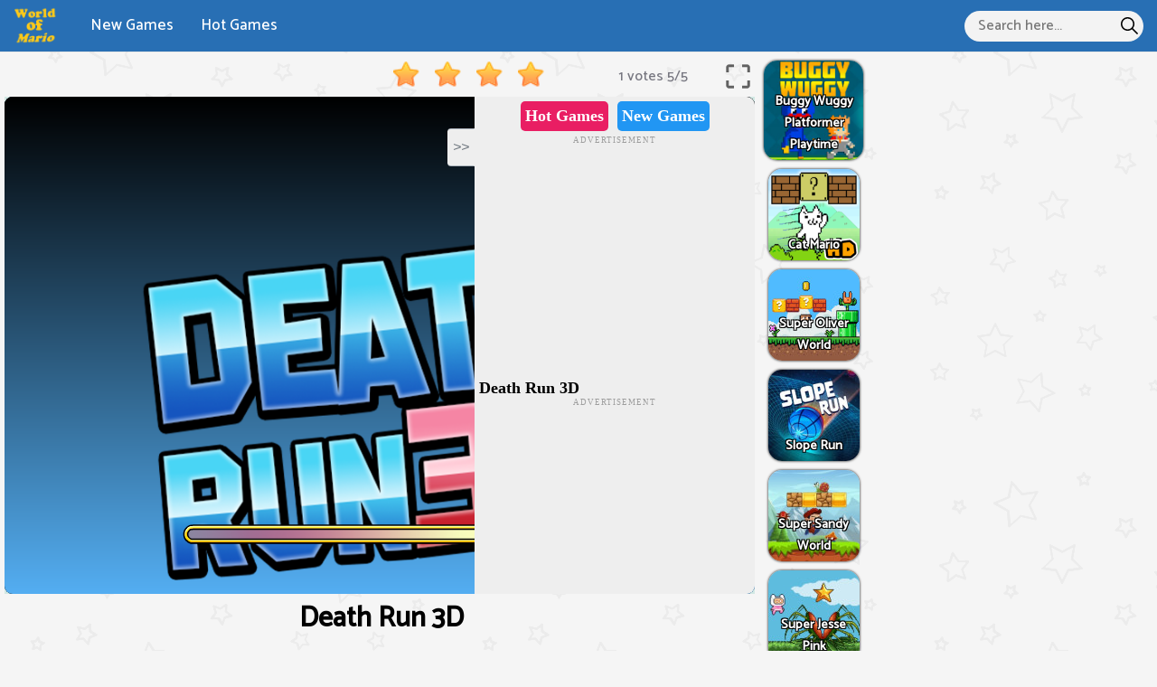

--- FILE ---
content_type: text/html; charset=UTF-8
request_url: https://worldofmario.com/death-run-3d
body_size: 5109
content:
<!DOCTYPE html><html lang="en-US"> <head><meta charset="utf-8"><meta http-equiv="X-UA-Compatible" content="IE=edge"><meta name="viewport" content="width=device-width, initial-scale=1"><script async src="https://www.googletagmanager.com/gtag/js?id=G-R6LNYSWLH7"></script><script>window.dataLayer = window.dataLayer || [];
 function gtag() {
 dataLayer.push(arguments);
 }
 gtag('js', new Date());

 gtag('config', 'G-R6LNYSWLH7');</script> <title>Death Run 3D</title><meta name="description" content="Death Run 3D is an interesting 3D running game. In the game, you attempt your best to dodge all obstacles in the tunnel and run as far as you can."><meta name = "title" content = "Death Run 3D"><meta name="keywords" content="Death Run 3D"><meta name="news_keywords" content="Death Run 3D"><link rel="canonical" href="https://worldofmario.com/death-run-3d"><link rel="icon" href="/upload/cache/upload/imgs/death-run-3d-m144x144.png"/><!-- META FOR FACEBOOK --><meta property="og:title" content="Death Run 3D" itemprop="headline" /><meta property="og:type" content="website" /><meta property="og:url" itemprop="url" content="https://worldofmario.com/death-run-3d"/><meta property="og:image" itemprop="thumbnailUrl" content="/upload/imgs/death-run-3d.png"/><meta property="og:description" content="Death Run 3D is an interesting 3D running game. In the game, you attempt your best to dodge all obstacles in the tunnel and run as far as you can." itemprop="description" /><meta property="og:site_name" content="World Of Mario" /><link rel="apple-touch-icon" href="/upload/cache/upload/imgs/death-run-3d-m144x144.png"/><!-- META FOR TWITTER --><meta name="twitter:title" content="Death Run 3D"/><meta name="twitter:url" content="https://worldofmario.com/death-run-3d"/><meta name="twitter:image" content="/upload/imgs/death-run-3d.png"/><meta name="twitter:description" content="Death Run 3D is an interesting 3D running game. In the game, you attempt your best to dodge all obstacles in the tunnel and run as far as you can."/><meta name="twitter:card" content="summary"/><link rel="preconnect" href="https://fonts.gstatic.com"><link href="https://fonts.googleapis.com/css2?family=Catamaran:wght@500&display=swap" rel="stylesheet"><link rel="stylesheet" href="/themes/worldofmario.com/rs/css/reboot.css"><link rel="stylesheet" href="/themes/worldofmario.com/rs/css/grid.css"><link rel="stylesheet" href="/themes/worldofmario.com/rs/css/body-style.css"></head><body><div class="worldofmario-header-frame"><div class="container-fluid pr-15 pl-15"><div class="worldofmario-header-content"><div class="worldofmario-left">			<div class="worldofmario-logo"><a href="/"> <img loading="lazy" src="/upload/imgs/options/world-of-mario.png" alt="World Of Mario" title="World Of Mario"></a> </div><div class="worldofmario-menu-header"> <div class="menu-block" id="menu_block"><div class="item-menu"><a href="/new-games" >New Games </a></div><div class="item-menu"><a href="/best-games" >Hot Games </a></div></div></div></div><div class="worldofmario-right"><span id="worldofmario-pull"><svg height="384pt" viewBox="0 -53 384 384" width="384pt" xmlns="http://www.w3.org/2000/svg"><path d="m368 154.667969h-352c-8.832031 0-16-7.167969-16-16s7.167969-16 16-16h352c8.832031 0 16 7.167969 16 16s-7.167969 16-16 16zm0 0"/><path d="m368 32h-352c-8.832031 0-16-7.167969-16-16s7.167969-16 16-16h352c8.832031 0 16 7.167969 16 16s-7.167969 16-16 16zm0 0"/><path d="m368 277.332031h-352c-8.832031 0-16-7.167969-16-16s7.167969-16 16-16h352c8.832031 0 16 7.167969 16 16s-7.167969 16-16 16zm0 0"/></svg></span><div class="worldofmario-formsearch"><form method="get" action="/search" id="search"><input id="worldofmario-input-search"name="keywords" type="text"placeholder="Search here..."class="inputsearch" /><button id="worldofmario-search-button"type="submit"class="fa fa-search"><?xml version="1.0" encoding="iso-8859-1"?><svg version="1.1" id="Capa_1" xmlns="http://www.w3.org/2000/svg" xmlns:xlink="http://www.w3.org/1999/xlink" x="0px" y="0px"
 viewBox="0 0 511.999 511.999" style="enable-background:new 0 0 511.999 511.999;" xml:space="preserve"><path d="M508.874,478.708L360.142,329.976c28.21-34.827,45.191-79.103,45.191-127.309c0-111.75-90.917-202.667-202.667-202.667
 S0,90.917,0,202.667s90.917,202.667,202.667,202.667c48.206,0,92.482-16.982,127.309-45.191l148.732,148.732
 c4.167,4.165,10.919,4.165,15.086,0l15.081-15.082C513.04,489.627,513.04,482.873,508.874,478.708z M202.667,362.667
 c-88.229,0-160-71.771-160-160s71.771-160,160-160s160,71.771,160,160S290.896,362.667,202.667,362.667z"/></svg></button></form></div></div></div></div></div><div class="worldofmario-menu-header-mobile"> <a href="javascript:void(0)" class="worldofmario-btn-unset" onclick="worldofmariounset()">×</a><ul style="list-style: none; padding: 10px;"><li><a href="/new-games" >New Games </a></li><li><a href="/best-games" >Hot Games </a></li><li><div class="worldofmario-formsearch"><form method="get" action="/search" id="search"><input id="worldofmario-input-search"name="keywords" type="text"placeholder="Search here..."class="inputsearch" /><button id="worldofmario-search-button"type="submit"class="fa fa-search"><?xml version="1.0" encoding="iso-8859-1"?><svg version="1.1" id="Capa_1" xmlns="http://www.w3.org/2000/svg" xmlns:xlink="http://www.w3.org/1999/xlink" x="0px" y="0px"
 viewBox="0 0 511.999 511.999" style="enable-background:new 0 0 511.999 511.999;" xml:space="preserve"><path d="M508.874,478.708L360.142,329.976c28.21-34.827,45.191-79.103,45.191-127.309c0-111.75-90.917-202.667-202.667-202.667
 S0,90.917,0,202.667s90.917,202.667,202.667,202.667c48.206,0,92.482-16.982,127.309-45.191l148.732,148.732
 c4.167,4.165,10.919,4.165,15.086,0l15.081-15.082C513.04,489.627,513.04,482.873,508.874,478.708z M202.667,362.667
 c-88.229,0-160-71.771-160-160s71.771-160,160-160s160,71.771,160,160S290.896,362.667,202.667,362.667z"/></svg></button></form></div></li></ul></div><script>let length_menu_block = 0;
 let childs = document.getElementById('menu_block').childNodes;
 childs.forEach((element) => {
 length_menu_block = length_menu_block + element.offsetWidth;
 });
 document.getElementById("menu_block").style.minWidth = length_menu_block+"px";
</script><script type="application/ld+json">[{"@context":"https:\/\/schema.org","@type":"SoftwareApplication","name":"Death Run 3D","url":"https:\/\/worldofmario.com\/death-run-3d","author":{"@type":"Organization","name":"World Of Mario"},"description":"Death Run 3D is an interesting 3D running game. In the game, you attempt your best to dodge all obstacles in the tunnel and run as far as you can.","applicationCategory":"GameApplication","operatingSystem":"any","aggregateRating":{"@type":"AggregateRating","worstRating":1,"bestRating":5,"ratingValue":"5","ratingCount":1},"image":"https:\/\/worldofmario.com\/upload\/imgs\/death-run-3d.png","offers":{"@type":"Offer","category":"free","price":0,"priceCurrency":"USD"}},{"@context":"https:\/\/schema.org","@type":"BreadcrumbList","itemListElement":[{"@type":"ListItem","position":1,"name":"World Of Mario","item":"https:\/\/worldofmario.com"},{"@type":"ListItem","position":2,"name":"Death Run 3D","item":"https:\/\/worldofmario.com\/death-run-3d"}]}]</script><div class="container-fluid play-game-box p-3 p-sm-5 p-md-10 p-lg-0 pt-20"><div class="row justify-content-center "><div class="col-xxl-4 d-none d-xxl-block ads-play-left p-side-ads"><div class="ads-play right"><div class="ads"><div class="ads-content"></div></div> </div></div><div class="col-lg-20 col-xl-18 col-xxl-16"><div class="row"><div class="col-xxl-2 d-none d-xxl-block p-side"><div class="row justify-content-center"><div class="mb-10 mb-lg-0 col-12 col-sm-8 col-md-6 col-lg-24 col-xl-24 col-xxl-24 d-flex justify-content-center sides-games"><div class="cr-item "><a href="/jojo-run"><div class="cr-detail"><div class="cr-item-content"><div class="cr-img"><img loading="lazy" src="/upload/imgs/jojo-run.jpg"title="JoJo Run"alt="JoJo Run"></div><div class="cr-info cr-info-side"><span>JoJo Run</span> </div>	</div>	</div></a></div> </div> 
 <div class="mb-10 mb-lg-0 col-12 col-sm-8 col-md-6 col-lg-24 col-xl-24 col-xxl-24 d-flex justify-content-center sides-games"><div class="cr-item "><a href="/mario-egypt-stars"><div class="cr-detail"><div class="cr-item-content"><div class="cr-img"><img loading="lazy" src="/upload/imgs/mario-egypt-stars.jpg"title="Mario Egypt Stars"alt="Mario Egypt Stars"></div><div class="cr-info cr-info-side"><span>Mario Egypt Stars</span> </div>	</div>	</div></a></div> </div> 
 <div class="mb-10 mb-lg-0 col-12 col-sm-8 col-md-6 col-lg-24 col-xl-24 col-xxl-24 d-flex justify-content-center sides-games"><div class="cr-item "><a href="/fast-ninja"><div class="cr-detail"><div class="cr-item-content"><div class="cr-img"><img loading="lazy" src="/upload/imgs/fast-ninja.jpeg"title="Fast Ninja"alt="Fast Ninja"></div><div class="cr-info cr-info-side"><span>Fast Ninja</span> </div>	</div>	</div></a></div> </div> 
 <div class="mb-10 mb-lg-0 col-12 col-sm-8 col-md-6 col-lg-24 col-xl-24 col-xxl-24 d-flex justify-content-center sides-games"><div class="cr-item "><a href="/super-mario-bros"><div class="cr-detail"><div class="cr-item-content"><div class="cr-img"><img loading="lazy" src="/upload/imgs/super-mario-bros.png"title="Super Mario Bros"alt="Super Mario Bros"></div><div class="cr-info cr-info-side"><span>Super Mario Bros</span> </div>	</div>	</div></a></div> </div> 
 <div class="mb-10 mb-lg-0 col-12 col-sm-8 col-md-6 col-lg-24 col-xl-24 col-xxl-24 d-flex justify-content-center sides-games"><div class="cr-item "><a href="/super-billy-boy"><div class="cr-detail"><div class="cr-item-content"><div class="cr-img"><img loading="lazy" src="/upload/imgs/super-billy-boy.jpeg"title="Super Billy Boy"alt="Super Billy Boy"></div><div class="cr-info cr-info-side"><span>Super Billy Boy</span> </div>	</div>	</div></a></div> </div> 
 <div class="mb-10 mb-lg-0 col-12 col-sm-8 col-md-6 col-lg-24 col-xl-24 col-xxl-24 d-flex justify-content-center sides-games"><div class="cr-item "><a href="/super-mario-rush"><div class="cr-detail"><div class="cr-item-content"><div class="cr-img"><img loading="lazy" src="/upload/imgs/super-mario-rush.jpg"title="Super Mario Rush"alt="Super Mario Rush"></div><div class="cr-info cr-info-side"><span>Super Mario Rush</span> </div>	</div>	</div></a></div> </div> </div></div><div class="col-24 col-sm-24 col-md-24 col-lg-21 col-xl-21 col-xxl-20 "><div class="game-play"><div class="worldofmario pl-3 pr-3 pl-xl-5 pr-xl-5" ><div class="title-box"><div class="rate_fullscreen"><div class="rate_fullscreen-block"><div class="rate-block" ><link rel="stylesheet" href="/themes/worldofmario.com/rs/css/rating-style.css"><div id="rating" > <div class="inner-rating" itemprop="reviewRating" itemscope itemtype="http://schema.org/Rating"><div id="full_rate_1" class="full_rate"><div class="text-center"><div class="rating_hover rating-element"><div class="rating" id="default-demo" data-id="751" style="cursor: pointer;" data-score = "5" data-readonly = ""></div></div><span class="rating-element" id="rate-avg" rel="v:rating"> <span class="rate-info"><span id="countrate">1 votes </span><span itemprop="ratingValue" class="rating-num gorgeous" id="averagerate">5</span><span class="rating-num gorgeous">/</span><span itemprop="bestRating" class="rating-num gorgeous">5</span></span></span></div></div></div></div><script type="text/javascript">var dir_theme = '/themes/worldofmario.com/';
 var domain_url = 'https://worldofmario.com';</script><script src="/themes/worldofmario.com/rs/js/rating.js"></script></div><div class="full-screen-btn"><div class="full-screen-icon" id="expand"></div></div></div></div></div><div class="worldofmario-body"><div class="play-box" style=" width: 100% ; height: 550px ; "><iframe id="iframe_game_play" class="box-padding" style=" width: 100% ; height: 100%; "
 src="/death-run-3d.embed" frameborder="0" border="0" scrolling="no" class="iframe-default"
 allowfullscreen></iframe></div></div><div class="title-box"><div class="title-game"><h1>Death Run 3D</h1> </div></div></div></div></div><div class="col-24 col-sm-24 col-md-24 col-lg-3 col-xl-3 col-xxl-2 d-none d-lg-block p-side"><div class="row justify-content-center"><div class="mb-10 mb-lg-0 col-12 col-sm-8 col-md-6 col-lg-24 col-xl-24 col-xxl-24 d-flex justify-content-center sides-games"><div class="cr-item "><a href="/buggy-wuggy-platformer-playtime"><div class="cr-detail"><div class="cr-item-content"><div class="cr-img"><img loading="lazy" src="/upload/imgs/buggy-wuggy-platformer-playtime.jpeg"title="Buggy Wuggy Platformer Playtime"alt="Buggy Wuggy Platformer Playtime"></div><div class="cr-info cr-info-side"><span>Buggy Wuggy Platformer Playtime</span> </div>	</div>	</div></a></div> </div> 
 <div class="mb-10 mb-lg-0 col-12 col-sm-8 col-md-6 col-lg-24 col-xl-24 col-xxl-24 d-flex justify-content-center sides-games"><div class="cr-item "><a href="/cat-mario"><div class="cr-detail"><div class="cr-item-content"><div class="cr-img"><img loading="lazy" src="/upload/cache/upload/imgs/cat-mario-m101x101.png"title="Cat Mario"alt="Cat Mario"></div><div class="cr-info cr-info-side"><span>Cat Mario</span> </div>	</div>	</div></a></div> </div> 
 <div class="mb-10 mb-lg-0 col-12 col-sm-8 col-md-6 col-lg-24 col-xl-24 col-xxl-24 d-flex justify-content-center sides-games"><div class="cr-item "><a href="/super-oliver-world"><div class="cr-detail"><div class="cr-item-content"><div class="cr-img"><img loading="lazy" src="/upload/cache/upload/imgs/super-oliver-world-m101x101.jpeg"title="Super Oliver World"alt="Super Oliver World"></div><div class="cr-info cr-info-side"><span>Super Oliver World</span> </div>	</div>	</div></a></div> </div> 
 <div class="mb-10 mb-lg-0 col-12 col-sm-8 col-md-6 col-lg-24 col-xl-24 col-xxl-24 d-flex justify-content-center sides-games"><div class="cr-item "><a href="/slope-run"><div class="cr-detail"><div class="cr-item-content"><div class="cr-img"><img loading="lazy" src="/upload/cache/upload/imgs/slope-run-m101x101.jpg"title="Slope Run"alt="Slope Run"></div><div class="cr-info cr-info-side"><span>Slope Run</span> </div>	</div>	</div></a></div> </div> 
 <div class="mb-10 mb-lg-0 col-12 col-sm-8 col-md-6 col-lg-24 col-xl-24 col-xxl-24 d-flex justify-content-center sides-games"><div class="cr-item "><a href="/super-sandy-world"><div class="cr-detail"><div class="cr-item-content"><div class="cr-img"><img loading="lazy" src="/upload/cache/upload/imgs/super-sandy-world-m101x101.jpg"title="Super Sandy World"alt="Super Sandy World"></div><div class="cr-info cr-info-side"><span>Super Sandy World</span> </div>	</div>	</div></a></div> </div> 
 <div class="mb-10 mb-lg-0 col-12 col-sm-8 col-md-6 col-lg-24 col-xl-24 col-xxl-24 d-flex justify-content-center sides-games"><div class="cr-item "><a href="/super-jesse-pink"><div class="cr-detail"><div class="cr-item-content"><div class="cr-img"><img loading="lazy" src="/upload/cache/upload/imgs/super-jesse-pink-m101x101.jpeg"title="Super Jesse Pink"alt="Super Jesse Pink"></div><div class="cr-info cr-info-side"><span>Super Jesse Pink</span> </div>	</div>	</div></a></div> </div> </div></div><div class="col-xxl-24"><div class="worldofmario-panel-border"><div class="worldofmario-panel-container " style="margin-top: 0 !important;"><div class="worldofmario-content" ><div class="worldofmario-panel-body-content"><div class="row justify-content-center more-game-content">
 <div class="mb-10 mb-lg-0 col-12 col-sm-8 col-md-6 col-lg-4 col-xl-4 col-xxl-3 d-block d-lg-none "><div class="cr-item"><a href="/buggy-wuggy-platformer-playtime"><div class="cr-detail"><div class="cr-item-content"><div class="cr-img"><img loading="lazy" src="/upload/cache/upload/imgs/buggy-wuggy-platformer-playtime-m240x240.jpeg"title="Buggy Wuggy Platformer Playtime"alt="Buggy Wuggy Platformer Playtime"></div><div class="cr-info"><span>Buggy Wuggy Platformer Playtime</span> </div>	</div>	</div></a></div> </div> 
 <div class="mb-10 mb-lg-0 col-12 col-sm-8 col-md-6 col-lg-4 col-xl-4 col-xxl-3 d-block d-lg-none "><div class="cr-item"><a href="/cat-mario"><div class="cr-detail"><div class="cr-item-content"><div class="cr-img"><img loading="lazy" src="/upload/cache/upload/imgs/cat-mario-m240x240.png"title="Cat Mario"alt="Cat Mario"></div><div class="cr-info"><span>Cat Mario</span> </div>	</div>	</div></a></div> </div> 
 <div class="mb-10 mb-lg-0 col-12 col-sm-8 col-md-6 col-lg-4 col-xl-4 col-xxl-3 d-block d-lg-none "><div class="cr-item"><a href="/super-oliver-world"><div class="cr-detail"><div class="cr-item-content"><div class="cr-img"><img loading="lazy" src="/upload/cache/upload/imgs/super-oliver-world-m240x240.jpeg"title="Super Oliver World"alt="Super Oliver World"></div><div class="cr-info"><span>Super Oliver World</span> </div>	</div>	</div></a></div> </div> 
 <div class="mb-10 mb-lg-0 col-12 col-sm-8 col-md-6 col-lg-4 col-xl-4 col-xxl-3 d-block d-lg-none "><div class="cr-item"><a href="/slope-run"><div class="cr-detail"><div class="cr-item-content"><div class="cr-img"><img loading="lazy" src="/upload/cache/upload/imgs/slope-run-m240x240.jpg"title="Slope Run"alt="Slope Run"></div><div class="cr-info"><span>Slope Run</span> </div>	</div>	</div></a></div> </div> 
 <div class="mb-10 mb-lg-0 col-12 col-sm-8 col-md-6 col-lg-4 col-xl-4 col-xxl-3 d-block d-lg-none "><div class="cr-item"><a href="/super-sandy-world"><div class="cr-detail"><div class="cr-item-content"><div class="cr-img"><img loading="lazy" src="/upload/cache/upload/imgs/super-sandy-world-m240x240.jpg"title="Super Sandy World"alt="Super Sandy World"></div><div class="cr-info"><span>Super Sandy World</span> </div>	</div>	</div></a></div> </div> 
 <div class="mb-10 mb-lg-0 col-12 col-sm-8 col-md-6 col-lg-4 col-xl-4 col-xxl-3 d-block d-lg-none "><div class="cr-item"><a href="/super-jesse-pink"><div class="cr-detail"><div class="cr-item-content"><div class="cr-img"><img loading="lazy" src="/upload/cache/upload/imgs/super-jesse-pink-m240x240.jpeg"title="Super Jesse Pink"alt="Super Jesse Pink"></div><div class="cr-info"><span>Super Jesse Pink</span> </div>	</div>	</div></a></div> </div> 
 
 <div class="mb-10 mb-lg-0 col-12 col-sm-8 col-md-6 col-lg-4 col-xl-4 col-xxl-3 d-block d-xxl-none "><div class="cr-item"><a href="/jojo-run"><div class="cr-detail"><div class="cr-item-content"><div class="cr-img"><img loading="lazy" src="/upload/cache/upload/imgs/jojo-run-m240x240.jpg"title="JoJo Run"alt="JoJo Run"></div><div class="cr-info"><span>JoJo Run</span> </div>	</div>	</div></a></div> </div> 
 <div class="mb-10 mb-lg-0 col-12 col-sm-8 col-md-6 col-lg-4 col-xl-4 col-xxl-3 d-block d-xxl-none "><div class="cr-item"><a href="/mario-egypt-stars"><div class="cr-detail"><div class="cr-item-content"><div class="cr-img"><img loading="lazy" src="/upload/cache/upload/imgs/mario-egypt-stars-m240x240.jpg"title="Mario Egypt Stars"alt="Mario Egypt Stars"></div><div class="cr-info"><span>Mario Egypt Stars</span> </div>	</div>	</div></a></div> </div> 
 <div class="mb-10 mb-lg-0 col-12 col-sm-8 col-md-6 col-lg-4 col-xl-4 col-xxl-3 d-block d-xxl-none "><div class="cr-item"><a href="/fast-ninja"><div class="cr-detail"><div class="cr-item-content"><div class="cr-img"><img loading="lazy" src="/upload/cache/upload/imgs/fast-ninja-m240x240.jpeg"title="Fast Ninja"alt="Fast Ninja"></div><div class="cr-info"><span>Fast Ninja</span> </div>	</div>	</div></a></div> </div> 
 <div class="mb-10 mb-lg-0 col-12 col-sm-8 col-md-6 col-lg-4 col-xl-4 col-xxl-3 d-block d-xxl-none "><div class="cr-item"><a href="/super-mario-bros"><div class="cr-detail"><div class="cr-item-content"><div class="cr-img"><img loading="lazy" src="/upload/cache/upload/imgs/super-mario-bros-m240x240.png"title="Super Mario Bros"alt="Super Mario Bros"></div><div class="cr-info"><span>Super Mario Bros</span> </div>	</div>	</div></a></div> </div> 
 <div class="mb-10 mb-lg-0 col-12 col-sm-8 col-md-6 col-lg-4 col-xl-4 col-xxl-3 d-block d-xxl-none "><div class="cr-item"><a href="/super-billy-boy"><div class="cr-detail"><div class="cr-item-content"><div class="cr-img"><img loading="lazy" src="/upload/cache/upload/imgs/super-billy-boy-m240x240.jpeg"title="Super Billy Boy"alt="Super Billy Boy"></div><div class="cr-info"><span>Super Billy Boy</span> </div>	</div>	</div></a></div> </div> 
 <div class="mb-10 mb-lg-0 col-12 col-sm-8 col-md-6 col-lg-4 col-xl-4 col-xxl-3 d-block d-xxl-none "><div class="cr-item"><a href="/super-mario-rush"><div class="cr-detail"><div class="cr-item-content"><div class="cr-img"><img loading="lazy" src="/upload/cache/upload/imgs/super-mario-rush-m240x240.jpg"title="Super Mario Rush"alt="Super Mario Rush"></div><div class="cr-info"><span>Super Mario Rush</span> </div>	</div>	</div></a></div> </div> 
 
 <div class="mb-10 mb-lg-0 col-12 col-sm-8 col-md-6 col-lg-4 col-xl-4 col-xxl-3"><div class="cr-item"><a href="/garys-world"><div class="cr-detail"><div class="cr-item-content"><div class="cr-img"><img loading="lazy" src="/upload/cache/upload/imgs/garys-world-m240x240.png"title="Gary's World"alt="Gary's World"></div><div class="cr-info"><span>Gary's World</span> </div>	</div>	</div></a></div> </div> 
 <div class="mb-10 mb-lg-0 col-12 col-sm-8 col-md-6 col-lg-4 col-xl-4 col-xxl-3"><div class="cr-item"><a href="/super-mario-vs-wario"><div class="cr-detail"><div class="cr-item-content"><div class="cr-img"><img loading="lazy" src="/upload/cache/upload/imgs/super-mario-vs-wario-m240x240.jpg"title="Super Mario Vs Wario"alt="Super Mario Vs Wario"></div><div class="cr-info"><span>Super Mario Vs Wario</span> </div>	</div>	</div></a></div> </div> 
 <div class="mb-10 mb-lg-0 col-12 col-sm-8 col-md-6 col-lg-4 col-xl-4 col-xxl-3"><div class="cr-item"><a href="/mario-banzai"><div class="cr-detail"><div class="cr-item-content"><div class="cr-img"><img loading="lazy" src="/upload/cache/upload/imgs/mario-banzai-m240x240.jpg"title="Mario Banzai"alt="Mario Banzai"></div><div class="cr-info"><span>Mario Banzai</span> </div>	</div>	</div></a></div> </div> 
 <div class="mb-10 mb-lg-0 col-12 col-sm-8 col-md-6 col-lg-4 col-xl-4 col-xxl-3"><div class="cr-item"><a href="/super-steve-world"><div class="cr-detail"><div class="cr-item-content"><div class="cr-img"><img loading="lazy" src="/upload/cache/upload/imgs/super-steve-world-m240x240.jpeg"title="Super Steve World"alt="Super Steve World"></div><div class="cr-info"><span>Super Steve World</span> </div>	</div>	</div></a></div> </div> 
 <div class="mb-10 mb-lg-0 col-12 col-sm-8 col-md-6 col-lg-4 col-xl-4 col-xxl-3"><div class="cr-item"><a href="/pacman-30th-anniversary"><div class="cr-detail"><div class="cr-item-content"><div class="cr-img"><img loading="lazy" src="/upload/cache/upload/imgs/pacman-30th-anniversary-m240x240.png"title="Pacman 30th Anniversary"alt="Pacman 30th Anniversary"></div><div class="cr-info"><span>Pacman 30th Anniversary</span> </div>	</div>	</div></a></div> </div> 
 <div class="mb-10 mb-lg-0 col-12 col-sm-8 col-md-6 col-lg-4 col-xl-4 col-xxl-3"><div class="cr-item"><a href="/infinite-mario"><div class="cr-detail"><div class="cr-item-content"><div class="cr-img"><img loading="lazy" src="/upload/cache/upload/imgs/infinite-mario-m240x240.jpg"title="Infinite Mario"alt="Infinite Mario"></div><div class="cr-info"><span>Infinite Mario</span> </div>	</div>	</div></a></div> </div> 
 <div class="mb-10 mb-lg-0 col-12 col-sm-8 col-md-6 col-lg-4 col-xl-4 col-xxl-3"><div class="cr-item"><a href="/electron-dash"><div class="cr-detail"><div class="cr-item-content"><div class="cr-img"><img loading="lazy" src="/upload/cache/upload/imgs/electron-dash-m240x240.png"title="Electron Dash"alt="Electron Dash"></div><div class="cr-info"><span>Electron Dash</span> </div>	</div>	</div></a></div> </div> 
 <div class="mb-10 mb-lg-0 col-12 col-sm-8 col-md-6 col-lg-4 col-xl-4 col-xxl-3"><div class="cr-item"><a href="/unfair-mario-run"><div class="cr-detail"><div class="cr-item-content"><div class="cr-img"><img loading="lazy" src="/upload/cache/upload/imgs/unfair-mario-run-m240x240.jpg"title="Unfair Mario Run"alt="Unfair Mario Run"></div><div class="cr-info"><span>Unfair Mario Run</span> </div>	</div>	</div></a></div> </div> 
 <div class="mb-10 mb-lg-0 col-12 col-sm-8 col-md-6 col-lg-4 col-xl-4 col-xxl-3"><div class="cr-item"><a href="/eddie-adventures"><div class="cr-detail"><div class="cr-item-content"><div class="cr-img"><img loading="lazy" src="/upload/cache/upload/imgs/eddie-adventures-m240x240.jpg"title="Eddie Adventures"alt="Eddie Adventures"></div><div class="cr-info"><span>Eddie Adventures</span> </div>	</div>	</div></a></div> </div> 
 <div class="mb-10 mb-lg-0 col-12 col-sm-8 col-md-6 col-lg-4 col-xl-4 col-xxl-3"><div class="cr-item"><a href="/pumpkin-adventure"><div class="cr-detail"><div class="cr-item-content"><div class="cr-img"><img loading="lazy" src="/upload/cache/upload/imgs/pumpkin-adventure1-m240x240.jpg"title="Pumpkin Adventure"alt="Pumpkin Adventure"></div><div class="cr-info"><span>Pumpkin Adventure</span> </div>	</div>	</div></a></div> </div> 
 <div class="mb-10 mb-lg-0 col-12 col-sm-8 col-md-6 col-lg-4 col-xl-4 col-xxl-3"><div class="cr-item"><a href="/mario-invaders"><div class="cr-detail"><div class="cr-item-content"><div class="cr-img"><img loading="lazy" src="/upload/cache/upload/imgs/mario-invaders-m240x240.png"title="Mario Invaders"alt="Mario Invaders"></div><div class="cr-info"><span>Mario Invaders</span> </div>	</div>	</div></a></div> </div> 
 <div class="mb-10 mb-lg-0 col-12 col-sm-8 col-md-6 col-lg-4 col-xl-4 col-xxl-3"><div class="cr-item"><a href="/super-mario-run-race-online"><div class="cr-detail"><div class="cr-item-content"><div class="cr-img"><img loading="lazy" src="/upload/cache/upload/imgs/super-mario-run-race-online-m240x240.jpg"title="Super Mario Run Race Online"alt="Super Mario Run Race Online"></div><div class="cr-info"><span>Super Mario Run Race Online</span> </div>	</div>	</div></a></div> </div> </div></div></div> </div></div></div><div class="row justify-content-center"><div class="col-24 col-sm-24 col-md-24 col-lg-24 col-xl-24 col-xxl-24 p-3 p-md-5"><div class="worldofmario-panel-border"><div class="worldofmario-panel-container " style="margin-top: 0 !important;"><div class="worldofmario-content p-5" ><div class="worldofmario-panel-heading"><h2>About Death Run 3D </h2></div>			<div class="game-detail "><div class="game-title"><h3>Description</h3></div><div class="game-content"><p>Death Run 3D is an interesting 3D running game. In the game, you attempt your best to dodge all obstacles in the tunnel and run as far as you can.</p><h3>Interesting things about the game</h3><p>The game has four modes including Maelstrom, Superluminal, Hyper Maelstrom, and Hyper Superluminal. Each game mode has its own special, with a hyper maelstrom and hyper-superluminal being upgraded versions of the maelstrom and superluminal, respectively. You can experiment with all of the modes to find the one that works best for you. In addition, the game has a Leaderboard, so play well and see if your name is on it. This game also includes a unique sound system to help you relax and be captivated by the game. However, if you do not want to hear the music, you can disable it in the settings, where you can also change the color. So, what are you waiting for to visit Death Run 3D right now?</p><p>Moreover, the game is one of the top well-known games nowadays with <a href="https://worldofmario.com/slope-run">Slope Run</a>, <a href="https://worldofmario.com/electron-dash">Electron Dash</a>, <a href="https://worldofmario.com/geometry-dash-meltdown">Geometry Dash Meltdown</a>, <a href="https://worldofmario.com/geometry-dash-lite">and Geometry Dash Lite</a>. Let's play!</p> </div></div></div></div></div></div></div></div> </div> 
 <div class="col-2 col-sm-2 col-md-2 col-lg-4 col-xl-6 col-xxl-4 d-none d-lg-block ads-play-right p-side-ads"><div class="ads-play left"><div class="ads"><div class="ads-content"></div></div> <div class="d-none d-ms-none d-md-none d-lg-block d-xl-block d-xxl-none"><div class="ads"><div class="ads-content"></div></div> </div></div></div></div></div><div class="block-footer mt-20"><div class="container-fluid"><div class="d-flex align-items-center justify-content-center"><div class="footer-content"></div></div> </div></div><script src="/themes/worldofmario.com/rs/js/jquery-3.4.1.min.js"></script><script defer src="/themes/worldofmario.com/rs/plugins/raty/jquery.raty.min.js"></script><script src="/themes/worldofmario.com/rs/js/games.js"></script><script src="/themes/worldofmario.com/rs/js/jquery.validate.min.js"></script><script defer src="https://static.cloudflareinsights.com/beacon.min.js/vcd15cbe7772f49c399c6a5babf22c1241717689176015" integrity="sha512-ZpsOmlRQV6y907TI0dKBHq9Md29nnaEIPlkf84rnaERnq6zvWvPUqr2ft8M1aS28oN72PdrCzSjY4U6VaAw1EQ==" data-cf-beacon='{"version":"2024.11.0","token":"84b489a428b34a059418f183f8fa8cdc","r":1,"server_timing":{"name":{"cfCacheStatus":true,"cfEdge":true,"cfExtPri":true,"cfL4":true,"cfOrigin":true,"cfSpeedBrain":true},"location_startswith":null}}' crossorigin="anonymous"></script>
</body></html>




--- FILE ---
content_type: text/html; charset=UTF-8
request_url: https://deathrun3d.io/
body_size: 7589
content:
<!DOCTYPE html>
<html lang="en-us">

  <head>
    <meta charset="utf-8">
    <meta name="viewport" content="width=device-width, initial-scale=1.0, user-scalable=no">
    <title>Death Run 3D</title>
    <meta name="description" content="Death Run 3D brings you an opportunity to join an ultimate race at high speed. The colorful neon tunnel will make you surprise with unexpected challenges." />
    <meta name="title" content="Death Run 3D" />
    <meta name="keywords" content="Death Run 3D" />
    <meta name="news_keywords" content="Death Run 3D" />
    <link rel="canonical" href="https://deathrun3d.io/" />
    <link rel="icon" href="/rs/logo-death-run-3d.png" />
    <!-- META FOR FACEBOOK -->
    <meta property="og:title" content="Death Run 3D" itemprop="headline" />
    <meta property="og:type" content="website" />
    <meta property="og:url" itemprop="url" content="https://deathrun3d.io/" />
    <meta property="og:image" itemprop="thumbnailUrl" content="/rs/banner-death-run-3d.jpg" />
    <meta property="og:description" content="Death Run 3D brings you an opportunity to join an ultimate race at high speed. The colorful neon tunnel will make you surprise with unexpected challenges." itemprop="description" />
    <meta property="og:site_name" content="Death Run 3D" />
    <link rel="apple-touch-icon" href="/rs/logo-death-run-3d.png" />
    <!-- META FOR TWITTER -->
    <meta name="twitter:title" content="Death Run 3D" />
    <meta name="twitter:url" content="https://deathrun3d.io/" />
    <meta name="twitter:image" content="/rs/banner-death-run-3d.jpg" />
    <meta name="twitter:description" content="Death Run 3D brings you an opportunity to join an ultimate race at high speed. The colorful neon tunnel will make you surprise with unexpected challenges." />
	<script async src="https://pagead2.googlesyndication.com/pagead/js/adsbygoogle.js?client=ca-pub-4017755729799438" crossorigin="anonymous"></script>
    <meta name="twitter:card" content="summary" /><script async="" src="https://www.googletagmanager.com/gtag/js?id=G-MX02K48B4S"></script>
    <script>
        window.dataLayer = window.dataLayer || [];
        function gtag() {
            dataLayer.push(arguments);
        }
        gtag("js", new Date());

        gtag("config", "G-MX02K48B4S");
    </script>
	<link rel="stylesheet" href="/rs/style.css?v=1.3">
	<link rel="stylesheet" href="game.css">
	<style>	  
	body{
		overflow: hidden;
	}
	.menu-header {
		width: fit-content;
		margin: auto;
		text-align: center;
		overflow: hidden;
	}
	.menu-header .hot {
		background-color: #e91e63;
	}
	.menu-header .new {
		background-color: #2196f3;
	}
	.menu-header-item {
		text-decoration: none;
		background-color: #888;
		margin: 5px;
		color: #fff;
		border-radius: 5px;
		font-weight: 700;
		display: block;
		text-transform: capitalize;
		font-size: 18px;
		padding: 0 5px;
		width: fit-content;
		float: left;
		height: 33px;
		line-height: 33px;
		cursor: pointer;
	}
	.btn-top-box{
		width:100%;
		text-align: center;
		position: absolute;
		top: 0;
		right: 0;
		z-index: 10;
	}
	.btn-top{
		padding: 5px 15px;
		height: 41px;
		position: absolute;
		top: 0;	
		left: calc(50% - 68px);
		border-radius: 15px;
		border-top-left-radius: 0;
		border-top-right-radius: 0;
		font-family: arial;
		font-weight: 800;	
//		background-color: #292300;
//		border: 3px solid #f5d300;	
		background-color: #840151;
		border: 3px solid #fe53bb;
		border-top: none;
		color: #f5d300;
		box-shadow: 0 0 10px 0 #00d4ff;
		cursor: pointer;
		text-decoration: none;
	}
	.btn-top:hover{
		background-color: #002a33;
		border: 3px solid #00d4ff;	
		border-top: none;
		color: #00d4ff;
		box-shadow: 0 0 10px 0 #f5d300;	
	}
	
	.menu-footer{
		width: 100%;
		height: fit-content;
		padding: 3px 5px;
		margin-top: 35px;
		background: #eee;
		overflow: hidden;
	}
	.menu-footer a{
		float: left;
		height: fit-content;
		font-size: 13px;
		margin-right: 5px;
		text-decoration: none;
		color: #795548;
	}
	.tags{
		text-decoration: none;
		background-color: #e91e63;
		margin: 5px;
		color: #fff;
		border-radius: 5px;
		font-weight: 800;
		display: block;
		text-transform: capitalize;
		font-size: 20px;
		padding: 0 5px;
		width: fit-content;
		float: left;
		height: 35px;
		line-height: 35px;
		cursor: pointer;
	}		
	</style>
  </head>

  <body>
	<div class="main-panel">
		<button type="button" class="btn btn-default hide-main-panel" title="Show/hide">
			<i class="">>></i>
		</button>
		<div class="main-panel-content">
			<div class="menu-header">
				<a href="/hot-games" target="_blank" class="menu-header-item hot">Hot games</a>
				<a href="/new-games" target="_blank" class="menu-header-item new">new games</a>
			</div>
			<div class="main-panel-ads">
				<div style="text-transform: uppercase;    text-align: center;    height: 20 px;    letter-spacing: 1px;    color: #9e9e9e;    font-size: 9px;">Advertisement</div>
				<div id="Ads1"> </div>
			</div>	
			<h1>Death Run 3D</h1>
			<div class="main-panel-ads">
				<div style="text-transform: uppercase;    text-align: center;    height: 20 px;    letter-spacing: 1px;    color: #9e9e9e;    font-size: 9px;">Advertisement</div>
				<div id="Ads2"> </div>
			</div>	
			<p><img style="display: block; margin-left: auto; margin-right: auto; max-width: 100%;" src="https://deathrun3d.io/rs/banner-death-run-3d.jpg" alt="banner death run 3d" /></p>
			<p><strong>Death Run 3D</strong> brings you an opportunity to join an ultimate race at high speed. The colorful neon tunnel will make you surprise with unexpected challenges.</p>
			<p>For online game enthusiasts in general, running games in particular, this new game is always on their must-try list of games. This game is not only attractive in terms of gameplay, graphics, and effects, but also attracts players by speed and obstacles. Each feature of the game gives you a unique experience. It can even be considered a survival game because you will have to try to survive through the dangers and challenges of the game. To learn more about these introductions, let's dive into the details with the sections: death run 3D Online, some tactics to conquer the tracks, and Death Run 3D world record. Are you ready for the first entry, death run 3D Online?</p>
			<h2>Death Run 3D Online</h2>
			<p>Death Run 3D Online allows you to experience the game in the most convenient way by accessing it online. It is available on our website and you can play it using any platform. Some popular platforms like iOS, Android, and PC are no exception. This will make it more convenient for you to play without worrying about time or place.</p>
			<h3>The Playing Rules</h3>
			<p>The playing rules are simple and familiar to many players. When you play Death Run 3D for the first time, you can grab basic principles immediately. The advanced methods can spend you more time to get used to and adapt. Whether your goal is to master the fundamentals or aim for advanced play, remember to move forward. This principle is true in all cases.</p>
			<p>In addition, don&rsquo;t forget to move carefully. When joining this game, you will run in a tunnel full of dangerous obstacles. The danger comes not only from the obstacles but also from the characteristics of the tunnel. With an eye-catching neon design, you can experience colorful tunnels interspersed with black textures and voids. This design makes it special. However, it also inadvertently created a challenge for the players. It is difficult to observe the entire tunnel structure as well as the appearance of new objects. They can be mistaken for tunnel walls. This becomes even more complicated as obstacles start to appear. If you are uncareful for seconds, you will crash into any obstacles and the run is over. Utilize your quick fingers and eyes to move left, right, up, or down to evade them at all costs. Additionally, the game requires high concentration while you play it. A little distraction will lead to the end of the game. Do your best to go far as possible and get the highest possible score. Invite your friends to play Death Run 3D with you and challenge them to beat your highest score.</p>
			<p><strong>How to control:</strong> Press WASD or ARROW KEYS to move.</p>
			<p>How to play and the rules of the game are clear with the information above. However, to follow those regulations, it is not easy. Therefore, you can proceed to the following section, challenges in Death Run 3D to better understand what you need to put the learned rules into practice.</p>
			<h3>Challenges In Death Run 3D</h3>
			<p>Challenges in Death Run 3D are various. Through the above information, you can realize some difficulties you can face. In addition, there are 2 more remarkable dangers you need to know to make sure that you can conquer the game.</p>
			<p>First, you need to run at high speed. Let&rsquo;s play this game now to experience the feeling of an adrenaline rush when you run in the tunnel at a super fast speed. The speed of this online game can amaze you. There has never been a game with a higher speed recorded before. This survival game seems to challenge your self-mastery with this feature. Why is that? The higher the speed, the more difficult it is for you to control and deal with arising situations. As usual, other games will speed up gradually. However, Death Run 3D belongs to a special case since it requires you to run at high speed right from the starting line. There is no preparation time. So, have you seen the first difference in this game? Adapting to this speed means you already know 50% of winning the rules of the game.<br />Second, one of the most significant features is the obstacle and your mission is to avoid them.</p>
			<p>Not only do these obstacles move, but their positions are also unpredictable. You can divide obstacles into 2 types: available obstacles and unexpected obstacles. Available obstacles are blocks that appear before you move. You can see them from afar. Unexpected obstacles are blocks that appear only when you are approaching their location. These two types of obstacles have one thing in common. They can stand still or move depending on the situation.</p>
			<p>Besides, the challenges of Death Run 3D also depend on the mode you choose. It is clearly shown through four tracks with varying degrees of difficulty.</p>
			<h3>Four Tracks With Varying Degrees Of Difficulty</h3>
			<p>Four tracks with varying degrees of difficulty allow you to select at the beginning of the game. All of them are available for gameplay on the main screen. You can choose one of them for free without order. Remember that each track features distinct terrain and obstacle courses. Therefore, you should know the characteristics of each track before you pick up any choice. If you want to experience the thrill, you can choose randomly without caring about the features. It is also a great experience.</p>
			<p>List of Death Run 3D tracks</p>
			<ul>
			<li>Maelstrom: You can easily realize that this track has fewer obstacles than the other tracks. Moreover, the running speed is slower than other modes. Therefore, if you are a newbie who just started discovering the game, you should try the Maelstrom track first to practice your reflex before proceeding to more challenging tracks.</li>
			<li>Superluminal: This track features many movable square blocks which suddenly appear from the walls of the tunnel. It is the most challenging thing for you when running on this track because You can't prevent upcoming dangers as well as offer solutions. It all depends on your reflexes.</li>
			<li>Hyper Maelstrom: This track is the harder version of the Maelstrom track. In this track, you will start at a fast speed and have to evade more dense obstacles. As a result, this track is only suitable for skilled players who master the game.</li>
			<li>Hyper Superluminal: If you master all skills, challenge yourself with this track. Features of this track are similar to the Superluminal. However, it is the more difficult version of the Superluminal since it features more dangerous and tricky obstacles.</li>
			</ul>
			<p>Through all the very detailed information about Death Run 3D Online, you can see that there are many difficulties coming your way. Do you have any plans to solve them yet? If not, the following some effective tactics to conquer the tracks will help you solve this problem.</p>
			<h2>Some Tactics To Conquer The Tracks</h2>
			<p>Some tactics to conquer the tracks are useful for you to gain the most admirable achievement in this running game. In spite of its simple mechanics, this game is more challenging than it looks. If you want to get a high score in this game, building your strategies is necessary. Here are some tips which will help you go further on four tracks in the game.</p>
			<h3>Hints For Overcoming Obstacles</h3>
			<p>Hints for overcoming obstacles help you conquer the challenges presented by obstacles. As you probably know, there are two types of obstacles in Death Run 3D, so you should have two separate strategies for these two.</p>
			<p>In terms of available obstacles, you can see them from afar. Therefore, come up with strategies before moving on to them. For example, if you see obstacles on the right side of the tunnel, move immediately to the left and vice versa. Besides, you should be ready for movable obstacles which sometimes change their position. This is also what you need to do for unexpected obstacles.</p>
			<p>In terms of unexpected obstacles, it is difficult to prepare for the move in advance. The only thing you can prepare is mentally. If the tunnel has sections of roads that don't have any blocks, these are the areas where unexpected blocks are most likely to appear. Remember that you also have a short time from when the block appears until you move to that position. Therefore, it's time for you to show the ability to react quickly in a short time.</p>
			<p>Moreover, as the walls and the obstacles have the same color, you need to distinguish them to avoid mistaking the obstacles for the walls.</p>
			<h3>More Death Run 3D Recommendations</h3>
			<p>More Death Run 3D recommendations are drawn through the experience of playing by many players. It is possible or impossible to follow depending on personal opinion. If you have any good strategies, don't hesitate to apply them to the official rounds because the game allows you to play over and over again countless times. This is an advantage for you to practice and improve your skills and playing techniques. Practice is important to get you used to the speed and appearance of dangerous obstacles.</p>
			<p>In addition, it is also important to focus on the game. It helps you to react to unexpected situations as well as prepare a variety of strategies. Loss of concentration means a missed opportunity to get a high score. When you face difficulties, remember to stay calm. You should not move around wildly. This only makes things more complicated.</p>
			<p>The above tactics can be simple but very effective. They have been proven by many players in Death Run 3D world record.</p>
			<h2>Death Run 3D World Record</h2>
			<p>Death Run 3D World Record is a feature shown by achievements and the leaderboard.</p>
			<p>This game features 13 achievements that you have to complete. All of them can be completed as the game progresses. Here are some of the achievements in the game and tips to get them.</p>
			<ul>
			<li>Hyper Maelstrom: Score 900 - Attempt to get 900 points in the Hyper Maelstrom mode to earn this achievement.</li>
			<li>Hyper Maelstrom: Score 100 - you must score 100 points in the Hyper Maelstrom mode to gain this achievement.</li>
			<li>Hyper Superluminal: Score 300 - To gain this achievement, you need to get a score of 300 in the Hyper Superluminal mode.</li>
			<li>Maelstrom: Score 900 - To earn this achievement, you must score 900 points in the Maelstrom mode.</li>
			<li>Superluminal: Score 500 - If you want to get this achievement, attempt to score 500 points in the Superluminal mode.</li>
			<li>Hyper Superluminal: Score 600 - You are required to gain a score of 600 in the Hyper Superluminal mode if you want to earn this achievement.</li>
			<li>Hyper Maelstrom: Score 300 - Do your best to score 300 points in the Hyper Maelstrom to get this achievement.</li>
			<li>Superluminal: Score 750 - It is unlocked when you earn 750 points in the Superluminal.</li>
			<li>Superluminal: Score 1000 - Try your best to get a score of 1000 in the Superluminal mode to unlock this achievement.</li>
			</ul>
			<p>Of course, these achievements are also divided into levels of difficulty from easy to hard and you also do it alone to complete the table of achievements. However, if you can do it, the rate to appear on the leaderboard is high.</p>
			<p>In this Death Run 3D game, your goal is to gain the highest possible score to raise your name on the leaderboards. There are four leaderboards in the game. They are daily, weekly, monthly, and all-time leaderboards. All of them present the names and scores of 10 top players from all over the world. The highest score on the all-time leaderboard now is 14,491. Can you beat this highest record and get the first rank on the leaderboards?</p>
			<div class="menu-footer">
				<a href="/about-us">About Us </a>
				<a href="/contact-us">Contact Us </a>
				<a href="/term-of-use">Term of use </a>
				<a href="/privacy-policy">Privacy Policy </a>
				<a href="/copyright-infringement-notice-procedure">Copyright infringement notice procedure </a>
			</div>
		</div>
		<div class="main-panel-ads">
		</div>
	</div>
    <div id="gameContainer"></div>
    <div id="loader">
      <img class="logo" src="image/loading.png?v=1">
      <div class="spinner"></div>
      <div class=" pos_progress">
        <div class="progress">
            <div class="posfull">
            <img class="full" src="image/process_bar_back.png">
            </div>
            <div class="posbox">
                <img class="box_process" src="image/process_bar_front.png">
            </div>
        </div>
    </div>
  <script defer src="https://static.cloudflareinsights.com/beacon.min.js/vcd15cbe7772f49c399c6a5babf22c1241717689176015" integrity="sha512-ZpsOmlRQV6y907TI0dKBHq9Md29nnaEIPlkf84rnaERnq6zvWvPUqr2ft8M1aS28oN72PdrCzSjY4U6VaAw1EQ==" data-cf-beacon='{"version":"2024.11.0","token":"2ffe822a1ee24d8e9c952a436d0d94b4","r":1,"server_timing":{"name":{"cfCacheStatus":true,"cfEdge":true,"cfExtPri":true,"cfL4":true,"cfOrigin":true,"cfSpeedBrain":true},"location_startswith":null}}' crossorigin="anonymous"></script>
</body>

  <script src="Build/UnityLoader.js"></script>
  <script>
  var gameInstance = UnityLoader.instantiate("gameContainer", "Build/DeathRun.json", {onProgress: UnityProgress});
  function UnityProgress(gameInstance, progress) {
    if (!gameInstance.Module) {
      return;
    }
    const loader = document.querySelector("#loader");
    if (!gameInstance.progress) {
      const progress = document.querySelector("#loader .progress");
      progress.style.display = "block";
      gameInstance.progress = progress.querySelector(".full");
      loader.querySelector(".spinner").style.display = "none";
    }
    gameInstance.progress.style.transform = `scaleX(${progress})`;
    if (progress === 1 && !gameInstance.removeTimeout) {
      gameInstance.removeTimeout = setTimeout(function() {
          loader.style.display = "none";
      }, 2000);
    }
  }

  var theElement = document.getElementById("gameContainer");
    theElement.addEventListener("mouseup", tapOrClick, false);
    theElement.addEventListener("touchend", tapOrClick, false);

    function tapOrClick(event) {
        fullScreenAPI();
        event.preventDefault();
        return false;
    }

    function fullScreenAPI() {
        var ua = navigator.userAgent.toLowerCase();
        var isAndroid = ua.indexOf("android") > -1;
        if (isAndroid) {
            GoFullScreen(document.documentElement);
        }
    }

    function GoFullScreen(element) {
        if (!document.fullscreenElement && !document.mozFullScreenElement && !document.webkitFullscreenElement && !document.msFullscreenElement) {
            if (element.requestFullscreen && document.fullscreenEnabled) {
                element.requestFullscreen();
            }
            else if (element.mozRequestFullScreen) {
                element.mozRequestFullScreen();
            }
            else if (element.webkitRequestFullscreen) {
                element.webkitRequestFullscreen();
            }
            else if (element.msRequestFullscreen) {
                element.msRequestFullscreen();
            }
        }
    }
  </script>
  	<script src="/rs/jquery-3.4.1.min.js"></script>
<script> 
		let ads_pub = '4017755729799438';
		let ads_text_0='<script async src="https://pagead2.googlesyndication.com/pagead/js/adsbygoogle.js?client=ca-pub-';
		let ads_text_1= '"crossorigin="anonymous"><\/script><ins class="adsbygoogle" style="display:inline-block;width:300px;height:250px" data-ad-client="ca-pub-';
		let ads_text_2= '" data-ad-slot="';
		let ads_text_3= '"></ins>';
		let adsindex =1;
		let adsindex2 =1;
		function ChangeAds1(adsindex) {			
			if(adsindex===1){
				document.getElementById("Ads1").innerHTML = ads_text_0+ads_pub+ads_text_1+ads_pub+ads_text_2+'5788371856'+ads_text_3;
				(adsbygoogle = window.adsbygoogle || []).push({});
			}
			if(adsindex===2){
				document.getElementById("Ads1").innerHTML = ads_text_0+ads_pub+ads_text_1+ads_pub+ads_text_2+'6909881836'+ads_text_3;		
				(adsbygoogle = window.adsbygoogle || []).push({});
			}
			if(adsindex===3){
				document.getElementById("Ads1").innerHTML = ads_text_0+ads_pub+ads_text_1+ads_pub+ads_text_2+'5405228475'+ads_text_3;		
				(adsbygoogle = window.adsbygoogle || []).push({});
			}
		}
		function ChangeAds2(adsindex2) {
			if(adsindex2===1){
				document.getElementById("Ads2").innerHTML = ads_text_0+ads_pub+ads_text_1+ads_pub+ads_text_2+'5788371856'+ads_text_3;		
				(adsbygoogle = window.adsbygoogle || []).push({});
			}
			if(adsindex2===2){
				document.getElementById("Ads2").innerHTML = ads_text_0+ads_pub+ads_text_1+ads_pub+ads_text_2+'6909881836'+ads_text_3;		
				(adsbygoogle = window.adsbygoogle || []).push({});
			}
			if(adsindex2===3){
				document.getElementById("Ads2").innerHTML = ads_text_0+ads_pub+ads_text_1+ads_pub+ads_text_2+'5405228475'+ads_text_3;			
				(adsbygoogle = window.adsbygoogle || []).push({});
			}
		}
		ChangeAds1(adsindex);
		ChangeAds2(adsindex2);
		function ToggleInfo() {
        if ($('button.hide-main-panel').children('i')[0].textContent != 'Info') {
            $("div.main-panel").css('width', '0px');
            $("div.main-panel-ads").css('display', 'none');
            $("div.main-panel-content").css('display', 'none');
            $('button.hide-main-panel').children('i').html('Info');
            console.log('Info');
        } else {
            $("div.main-panel").css('width', $("div.main-panel").css('max-width'));
            $("div.main-panel-ads").css('display', 'block');
            $("div.main-panel-content").css('display', 'block');
            $('button.hide-main-panel').children('i').html('>>');
            console.log('>>');
        }
		}
		function ShowInfo() {
			$("div.main-panel").css('width', $("div.main-panel").css('max-width'));
			$("div.main-panel-ads").css('display', 'block');
			$("div.main-panel-content").css('display', 'block');
			$('button.hide-main-panel').children('i').html('>>');
		}
		function HideInfo() {
			$("div.main-panel").css('width', '0px');
			$("div.main-panel-ads").css('display', 'none');
			$("div.main-panel-content").css('display', 'none');
			$('button.hide-main-panel').children('i').html('Info');
		}
		$('button.hide-main-panel').click(function () {
			console.log('a');
			ToggleInfo();
		});
		function UnityCallEndgameJs (){
			console.log("untiy call end game");
			ShowInfo();
			ChangeAds1(adsindex);
			ChangeAds2(adsindex2);
		}
		
		
		function UnityCallPlayJs() {
		  console.log("unity call play game");
		}
		function UnityCallAgainJs() {
		  console.log("unity call again");
		}
		function UnityCallSelectModeJs() {
		  console.log("unity call select mode");
		}
		function UnityCallReturnHomeJs() {
		  console.log("untiy call return home");
		}
		function UnityCallShowLeaderboardJs() {
		  console.log("untiy call show leaderboard");
		}
		function UnityCallCloseLeaderboardJs() {
		  console.log("untiy call close leaderboard");
		}
		function UnityCallShowAchievementJs() {
		  console.log("untiy call show achievement");
		}
		function UnityCallCloseAchievementJs() {
		  console.log("untiy call close achievement");
		}
		function UnityCallChangeDayLeaderboardJs() {
		  console.log("untiy call change day in leaderboard");
		}
		
	</script>
	

</html>



--- FILE ---
content_type: text/html; charset=utf-8
request_url: https://www.google.com/recaptcha/api2/aframe
body_size: 267
content:
<!DOCTYPE HTML><html><head><meta http-equiv="content-type" content="text/html; charset=UTF-8"></head><body><script nonce="sHMVZaLp7wrDLk2udcFaSA">/** Anti-fraud and anti-abuse applications only. See google.com/recaptcha */ try{var clients={'sodar':'https://pagead2.googlesyndication.com/pagead/sodar?'};window.addEventListener("message",function(a){try{if(a.source===window.parent){var b=JSON.parse(a.data);var c=clients[b['id']];if(c){var d=document.createElement('img');d.src=c+b['params']+'&rc='+(localStorage.getItem("rc::a")?sessionStorage.getItem("rc::b"):"");window.document.body.appendChild(d);sessionStorage.setItem("rc::e",parseInt(sessionStorage.getItem("rc::e")||0)+1);localStorage.setItem("rc::h",'1768570398028');}}}catch(b){}});window.parent.postMessage("_grecaptcha_ready", "*");}catch(b){}</script></body></html>

--- FILE ---
content_type: text/css
request_url: https://worldofmario.com/themes/worldofmario.com/rs/css/body-style.css
body_size: 3422
content:
body {
    font-family: 'Catamaran', sans-serif;
    color: #111;
    background-color: #f5f5f5;
    /*background-image: linear-gradient(180deg, #f6f6f2, #fff);*/
        background-image: url(../imgs/bg_4.png);
    padding-bottom: 0 !important;
}
img{
    max-width: 100%;
}
.cr-detail {
    margin: 5px;
    position: relative;
}
.cr-img img {
    width: 100%;
}
.cr-item-content {
    overflow: hidden;
    position: relative;
    box-shadow: 0 0 3px 0 #020202;
    border-radius: 15px;
}
.cr-info {    
    width: 100%;
    z-index: 4;
    bottom: 5px;
    position: absolute;
    text-align: center;
}
.cr-info span{
    color: #fff;
    overflow: hidden;
    font-size: 16px;
    font-weight: 700;
    text-align: left;
    text-overflow: ellipsis;
    text-shadow: -1px -1px 0 #000, 1px -1px 0 #000, -1px 1px 0 #000, 1px 1px 0 #000;
}
.cr-info-side span{
    font-size: 14px;
}
.cr-item-content:hover {
    z-index: 20;
    opacity: 0.9;
    transition: box-shadow .1s linear;
    box-shadow: 0 0 5px 0 #fff;
    border-color: #fff;
}
.tag_3 {
    overflow: hidden;
    width: 100%;
}
.list-bsk-tags a {
    margin: 5px 5px;
    padding: 0px 5px;
    color: #fff;
    background-color: #d2e8e3;
    border-radius: 5px;
    font-weight: 800;
    font-size: 15px;
    display: block;
    text-transform: capitalize;
    font-size: 20px;
    padding: 0px 5px;
    width: fit-content;
    float: left;
    height: 35px;
    line-height: 35px;
}
.list-bsk-tags {
    font-weight: 600;
    font-size: 10px;
    width: fit-content;
    margin: auto;
}
.list-bsk-tags a {
    font-size: 18px;
}
.list-bsk-tags a.color1 {
    background-color: #d2e8e3;
}
.list-bsk-tags a.color1:hover {
    background-color: #0062cc;
}
.list-bsk-tags a.color2 {
    background-color: #6c757d;
}
.list-bsk-tags a.color2:hover {
    background-color: #545b62;
}
.list-bsk-tags a.color3 {
    background-color: #28a745;
}
.list-bsk-tags a.color3:hover {
    background-color: #1e7e34;
}
.list-bsk-tags a.color4 {
    background-color: #dc3545;
}
.list-bsk-tags a.color4:hover {
    background-color: #bd2130;
}
.list-bsk-tags a:hover {
    text-decoration: none;
}
.worldofmario-header-frame {
    width: 100%;
    border-radius: 0;
    -moz-border-radius: 0;
    -webkit-border-radius: 0;
    -webkit-box-shadow: 0 1px 0 rgb(51 51 51 / 7%);
    -moz-box-shadow: 0 1px 0 rgba(51,51,51,0.07);
    box-shadow: 0 1px 0 rgb(51 51 51 / 7%);
    background-color: #286fb4;
    border: 0;
}
.worldofmario-header-content {
    padding: 3px 0px;
    overflow: hidden;
    position: relative;
}
.worldofmario-left {
    float: left;
    width: 80%;
}
.worldofmario-logo {
    float: left;
    height: 50px;
    overflow: hidden;
}
.worldofmario-menu-header {   
    /*    position: absolute;
        left: 100px;
        top: 50%;
        transform: translateY(-50%);*/
    float: left;
    width: 75%;
    width: calc(100% - 65px);
    overflow-x: auto;
    overflow-y: hidden;
    scroll-snap-type: x mandatory;
    scroll-behavior: smooth;
    -webkit-overflow-scrolling: touch;
    -ms-flex-align: center!important;
    align-items: center!important;
    display: -ms-flexbox!important;
    display: flex!important;
    height: 51px;
    margin-left: 15px;
}

.worldofmario-menu-header::-webkit-scrollbar {
    width: 10px;
    height: 10px;
}
.worldofmario-menu-header::-webkit-scrollbar-thumb {
    background: #797979;
    border-radius: 10px;
}
.worldofmario-menu-header::-webkit-scrollbar-track {
    background: 0 0;
}
.menu-block{
    list-style: none;
    /*min-width: 769px;*/
    overflow: hidden;
    margin-bottom: 0px;
    padding: 0;
}
.item-menu{
    display: block;
    float: left;
}
.worldofmario-menu-header li {
    float: left;
    /*    height: 51px;
        line-height: 51px;*/
}
.worldofmario-menu-header a {
    color: #fff;
    text-transform: capitalize;
    font-size: 17px;
    padding: 5px 10px;
    margin: 10px 0 10px 10px;
    position: relative;   
    font-weight: 550;
}
.worldofmario-menu-header a:hover{
    color: #ffeb3b;
    border-radius: 5px;
}
.worldofmario-right {
    float: right;
    position: absolute;
    right: 0;
    top: 50%;
    transform: translateY(-50%);
}
input#worldofmario-input-search {
    border: none;
    padding: 5px 15px;
    outline: none;
    border: none;
    border-radius: 19px;
    background: #f3f3f3;
}
button#worldofmario-search-button {
    border: none;
    position: absolute;
    top: 0;
    right: 0;
    background: none;
    height: 100%;
    color: #fff;
    width: 31px;
    border: none!important;
    outline: none!important;
}
.worldofmario-menu-header a:hover {
    text-decoration: none;
}
.worldofmario-logo img {
    height: 100%;
    display: block;
}
span#worldofmario-pull {
    display: none;
}
.worldofmario-menu-header-mobile {
    display: none;
}
.worldofmario-menu-header-mobile .worldofmario-formsearch{
    display: block !important;
    position: relative;
    margin: 5px 0;
}
.worldofmario-menu-header-mobile input#worldofmario-input-search{
    width: 100%;
}
span#worldofmario-pull svg {
    width: 30px;
    height: 30px;
    fill: #fff;
}
.block-footer{
    background: #286fb4;
}
.footer-content a{
    color: #fff;
    text-transform: capitalize;
    font-size: 17px;
    padding: 5px 10px;
    margin: 10px 0 10px 10px;
    position: relative;
    font-weight: 500;
    float: left;
    border-radius: 5px;
}
.footer-content a:hover {
    text-decoration: none;
    color: #ffeb3b;
}

.worldofmario-panel-container {
    border-bottom: none;
    min-height: 100px;
    position: relative;
    overflow: hidden;
}
#back_to_top{
    width: 50px;
    position: fixed;
    bottom: 50px;
    right: 50px;
    z-index: 100;
    cursor: pointer;
    display: block;
    opacity: 0.95;

}
#back_to_top:hover{
    cursor: pointer;
    box-shadow: 0px 0px 5px 0px #35fdff;
    opacity: 1;
}
.black{ background: #000000}
.brown{ background: #9c7284}
.red{ background: #900613}
.orange{ background: #f77f00}
.yellow{ background: #fcbf49}
.green{ background: #2d6a4f}
.blue{ background:  #3e87b4}
.violet{ background: #bd96dd}
.grey{ background: #6c757d}
.white{ background: #ffffff}
.pink{ background: #f434a0} 
.milk {background: #d9c9bb}

.bg-8{ background: #f8f9fa}
.bg-7{ background: #e9ecef}
.bg-6{ background: #dee2e6}
.bg-5{ background: #ced4da}
.bg-4{ background: #adb5bd}
.bg-3{ background: #6c757d}
.bg-2{ background: #495057}
.bg-1{ background: #343a40}
.bg-0{ background: #212529}

.c-black{ color: #000000}
.c-brown{ color: #8a5a44}
.c-red{ color: #d62828}
.c-orange{ color: #f77f00}
.c-yellow{ color: #fcbf49}
.c-green{ color: #2d6a4f}
.c-blue{ color: #118ab2}
.c-violet{ color: #563d7}
.c-grey{ color: #6c757d}
.c-white{ color: #ffffff}

.bo-black{ border-color: #000000ff !important}
.bo-brown{ border-color: #8a5a44ff !important}
.bo-red{ border-color: #e44a3cff !important}
.bo-orange{ border-color: #f77f00ff !important}
.bo-yellow{ border-color: #fcbf49ff !important}
.bo-green{ border-color: #2d6a4fff !important}
.bo-blue{ border-color: #3e87b4 !important}
.bo-violet{ border-color: #563d7cff !important}
.bo-grey{ border-color: #6c757dff !important}
.bo-white{ border-color: #ffffffff !important}

.force_full_screen {
    position: fixed !important;
    width: 100% !important;
    height: 100% !important;
    z-index: 999999;
    top: 0px !important;
    border: 0px !important;
    left: 0px !important;
    right: 0px !important;
    max-height: 100% !important;
    max-width: 100% !important;
    margin: 0 !important;
    padding: 0 !important;
    cursor: pointer;
}
#expand{
    cursor: pointer;
    display: inline-block;
}
.title-box h1 {    
    font-size: 31px;
    padding-top: 5px;
    margin: 0;
    color: #000;
    font-weight: bold;
    text-align: center;
    min-width: 200px;
    overflow: hidden;
}
.title-game{
    width: fit-content;
    margin: auto;
    text-align: center;
}
.title-game span{
    float: left;
}
.title-box {
}
div#expand {
    padding-left: 10px;
}
.list-game-container{
    min-height: 75vh;
}
.list-game-container .retro-panel-heading {
    padding: 0;
    margin-bottom: 0;
}
.retro-panel-container h1 {
    margin-bottom: 0;
}
.retro-panel-heading h1 {
    font-size: 28px;
    text-align: left;
}
.list-game-container .retro-panel-heading {
    padding: 0px 15px;
    height: 50px;
    line-height: 50px;
}
.list-game-content {
    margin: -6px;
}
.pagination{
    width: 100%;
    float: left;
    padding: 25px 0;
    text-align: center;
}
.pagination span {
    padding: 5px 15px;
    margin: 3px;
    background: #333;
    border-radius: 3px;
    font-weight: bold;
    color: #fff;   
}
.pagination p{
    margin: 0;
}
.pagination a {
    padding: 5px 15px;
    margin: 5px;
    border-radius: 3px;
    text-decoration: none;
    font-weight: bold;
    color: #666;
    background: #bbb;
}
.pagination a:hover{
    color: #000;
    background: #999;
}
form#comment_form input {
    text-indent: 5px;
    outline: none;
}
textarea#comment_content {
    outline: none;
}
.noresult {
    text-align: center;
    min-height: 100vh;
    margin-top: 40px;
}
h1.title-site.search-result {
    font-size: 42px;
    margin-bottom: 0;
}
.noresult a {
    font-size: 24px;
}
.main_container {
    padding: 20px;
    min-height: 100vh;   
    color: #777780;
}
.main_container *{
    padding-left: 3px;
    text-align: justify;
}
.game-play {
    overflow: hidden;
}

.game-play .worldofmario-body{
    background-color:#d2e8e3;
    top: 0;
    left: 0;
    width: 100%;
    height: 100%;
}

.play-box{
    width: 100%;
    overflow: hidden;
    position: relative;
    text-align: center;
    border-radius: 9px;
    /*padding: 5px;*/
}
.play-box iframe{
    background: #1b6dc6;
}
.sides-games .cr-item{
    max-width: 156px;
}
.rate_fullscreen{
    height:45px;
}
.rate_fullscreen-block{
    height:45px;
    width:  fit-content;
    float: right;
    position: relative;
}
.full-screen-btn{
    height:45px;
    width: 44px;
    position: relative;
    display: inline-block;
    background-size: cover;
    float: right;
}
.full-screen-icon:hover{
    opacity: 1;
    cursor: pointer;
}
.full-screen-icon{
    background-image: url([data-uri]);
    margin: auto;
    background-repeat: no-repeat;
    position: absolute;
    top: 5px;
    left: 8px;
    background-size: contain;
    height: 35px;
    width: 35px;
    opacity: 0.6;
}
.rate-block{
    display: inline-block;
}
.worldofmario-panel-heading{
    font-size: 21px;
    font-weight: bold;
}
h1, h2, h3, p{
    margin: 0 !important;
}
h1{
    color: #333;
    font-size: 24px;
    font-weight: bold;
    text-align: left;
    padding-left: 3px;
}
.worldofmario-panel-container h2{
    font-size: 21px;
    font-weight: bold;
}
.worldofmario-panel-body{
    overflow: hidden;
}
.worldofmario-panel-body-content{
    overflow: hidden;
}
.home-content{
    padding-left: 3px;
}
.home-content *{
    text-align: justify;
}
.home-content h2{
    color: #333;
    font-size: 21px;
    font-weight: bold;
    text-align: left;
}
.game-detail *{
    text-align: justify;
}
.baner-item{
    width: 100%;
    text-align: center;
}
.play-game-box{
    padding-top: 5px !important;
    padding-bottom: 5px !important;
    /*background: #edf4e0;*/
}
.border-wall{
    height: 25px;
    /*background-image: repeating-linear-gradient(-45deg,#555555,#555555 6px,#262626 0,#262626 12px);*/
}
@media (max-width: 1199px) {
    .worldofmario-left {
        width: 75%;
    }
}
@media (max-width: 991px) {
    .worldofmario-menu-header {
        width: 80%;
    }
}
@media (max-width: 767px) {
    .full-screen-btn{
        display: none !important;
    }
    .worldofmario-menu-header-mobile {
        display: block;
    }
    .worldofmario-right {
        height: 100%;
    }
    span#worldofmario-pull {
        display: block;
    }
    .worldofmario-logo {
        margin-top: 0;
    }
    .worldofmario-menu-header {
        display: none;
    }

    .worldofmario-formsearch {
        display: none;
    }
    span#worldofmario-pull {
        color: #fff;
        font-size: 30px;
        position: absolute;
        right: 0;
        top: 50%;
        transform: translateY(-50%);
        cursor: pointer;
    }
    .worldofmario-header-content {
        padding: 0;
        height: 100%;
        position: relative;
        overflow: hidden;
        height: 57px;
    }
    .worldofmario-left {
        position: relative;
        top: 50%;
        transform: translateY(-50%);
    }
    .worldofmario-header-frame {
        height: 57px;
    }
    .worldofmario-menu-header-mobile {
        height: 100%;
        width: 0px;
        position: fixed;
        z-index: 100;
        top: 0;
        left: 0;
        background-color: rgb(0,0,0);
        background-color: rgba(0,0,0, 0.9);
        overflow-x: hidden;
        transition: 0.5s;
        padding-top: 60px;
    }
    .worldofmario-menu-header-mobile a {
        padding: 8px 8px 8px 32px;
        text-decoration: none;
        font-size: 25px;
        color: #fff;
        display: block;
        transition: 0.3s;
        text-align: center;
        text-transform: capitalize;
    }
    a.worldofmario-btn-unset {
        position: absolute;
        top: -5px;
        right: 15px;
        font-size: 35px;
    }
}
@media (max-width: 575px) {
    .full-screen-btn{
        display: none !important;
    }
    #rate-avg {
        display: none !important;
    }
}
.ads{
    text-align: center;
    width: 100%;
    color: #888;
    font-size:11px; 
}
.ads-play-right .ads-content{
    height: 600px;
    overflow: hidden;
}
@media (min-width: 576px) {
}

@media (min-width: 768px) {
}

@media (min-width: 992px) {
}
@media (min-width: 1200px) {
    .ads-play-right .ads-content{
        height: 288px;
        overflow: hidden;
    }
}
@media (min-width: 1600px) {
    .ads-play-right .ads-content{
        height: 600px;
        overflow: hidden;
    }
}
#rating span{
    color: #777780 !important;
}

--- FILE ---
content_type: text/css
request_url: https://worldofmario.com/themes/worldofmario.com/rs/css/rating-style.css
body_size: -44
content:
#rating span{
    color: #fff;
}
#rating .text-center{
    display: block;
    width: fit-content;
    overflow: hidden;
    margin: 0 auto;
}
#rating .rating-element{
    display: inline-block;
}
#rate-avg{

    background-repeat: no-repeat;
    background-size: cover;
    height: 45px;
    width: 137px;
    text-align: center;
    vertical-align: middle;
    line-height: 45px;
    float: right;
}
#default-demo{
    background-size: cover;
    background-repeat: no-repeat;
    height: 45px;
    width: 225px !important;
    line-height: 35px;
    /*width: fit-content!important;*/
    /*padding-right: 15px;*/
}
#default-demo img{
    width: 30px;
    position: relative;
    margin: 6px;

}
#default-demo img::before{
    height:51px;
    width: 50px;
    content: "";
    position: absolute;
    left: 0;
    right: 0;
    top: 0;
    bottom: 0;
    margin: auto;
    background-repeat: no-repeat;
    text-align: center;
    vertical-align: middle;
    background-position: center;
    background-size: contain;
}

--- FILE ---
content_type: text/css
request_url: https://deathrun3d.io/rs/style.css?v=1.3
body_size: 277
content:
body{
	overflow: hidden;
}
.main-panel {
    position: absolute;
    top: 0 !important;
    right: 0;
    height: 100vh;
    width: 310px;
    max-width: 310px;
    margin: 0;
    z-index: 999;
    bottom: 0;
    background: #fff;
    -webkit-transition: all .2s ease-in-out;
    -moz-transition: all .2s ease-in-out;
    -o-transition: all .2s ease-in-out;
    transition: all .2s ease-in-out;
}
.main-panel-content{
	background: #eee;
    color: #000;    
    text-align: justify;
	width: 100%;
    overflow-y: auto;
	height: 100vh;
}
.main-panel-content::-webkit-scrollbar{
    width:8px;
    height:5px;
}
.main-panel-content::-webkit-scrollbar-thumb{
    background:#6c757d;
    border-radius:10px;
}
.main-panel-content::-webkit-scrollbar-track{
    background:0 0;
}
.main-panel-content h1{
    margin-bottom: 0;
	margin-top: 5px;
    font-size: 18px;
	padding: 0 5px;
}
.main-panel-content h2{
    margin-bottom: 0;
	margin-top: 5px;
    font-size: 16px;
	padding: 0 5px;
}
.main-panel-content h3{
    margin-bottom: 0;
	margin-top: 5px;
    font-size: 15px;
	padding: 0 5px;
}
.main-panel-content p{
    margin-bottom: 0;
	margin-top: 5px;
    font-size: 15px;
	padding: 0 5px;
}
.main-panel-content ul{
	margin: 0 5px;
}

button.hide-main-panel {
    position: absolute;
    background: #eee;
    width: 30px;
    height: 42px;
    left: -30px;
    top: 35px;
    padding: 2px 0 2px 1px;
    border-top: 1px solid #adb5bd;
    border-left: 1px solid #adb5bd;
    border-bottom: 1px solid #adb5bd;
    border-left: none;
    border-top-right-radius: 0;
    border-bottom-right-radius: 0;
    color: #6c757d;
}
.btn {
    display: inline-block;
    font-weight: 400;
    color: #212529;
    text-align: center;
    vertical-align: middle;
    -webkit-user-select: none;
    -moz-user-select: none;
    -ms-user-select: none;
    user-select: none;
    background-color: transparent;
    border: 1px solid transparent;
    padding: 0.375rem 0.75rem;
    font-size: 1rem;
    line-height: 1.5;
    border-radius: 0.25rem;
    transition: color .15s ease-in-out,background-color .15s ease-in-out,border-color .15s ease-in-out,box-shadow .15s ease-in-out;
}
.btn.focus, .btn:focus {
    outline: 0;
}
@media (max-width: 575px) {
    .main-panel {
        max-width: 310px;
    }
    .main-panel-ads{
        width: 310px;
    }
}

--- FILE ---
content_type: text/css
request_url: https://deathrun3d.io/game.css
body_size: 356
content:
html {
	box-sizing: border-box;
}
*, *:before, *:after {
	box-sizing: inherit;
}
body {
	margin: 0;
	background-image: linear-gradient(rgb(0, 0, 0), rgb(84, 174, 242));
}
#gameContainer {
	width: 100vw;
	height: 100vh;
}
canvas {
	width: 100%;
	height: 100%;
	display: block;
}
canvas + * {
	z-index: 2;
}
.container{
	max-width: 1600px;
	position:  relative;
}
.posImg{
	position: absolute;
	top: 0;
	width: 100%;
	height: 100%;
}
.logo {
  position: absolute;
  display: block;
  max-width: 100vw;
  max-height: 70vh;
  top:150px;
}   
.pos_progress{
	position: absolute;
	bottom : 15%;
	width: 100%;
}
.progress {
	margin: 1.5em auto;
	max-width: 436px;
	height:  auto;
	display: none;
	position: relative;
}
.full {
	 width: 97%;
	transform-origin: top left;
}
.box_process{
	width: 100%;
}
.process{
	width: 98%;
}
.progress .posfull,.progress .posbox{ 
	position: absolute;
	display: flex;
	align-items: center;
	justify-content: center;
}
.progress .posfull{
	top: 8px;
	z-index: 1;
}
.progress .posbox{
	top: 0;
	z-index: 2;
}
#loader {
	position: absolute;
	left: 0;
	top: 0;
	width: 100%;
	height: 100%;
	display: flex;
	flex-direction: column;
	align-items: center;
	justify-content: center;
	background-image: linear-gradient(rgb(0, 0, 0), rgb(84, 174, 242));
}
.pos_spinner{
	position: absolute;
	top: 70%;
	left: 50%;
	transform: translate(-30%, -50%);
}

.spinner,
.spinner:after {
display: none;
border-radius: 50%;
width: 5em;
height: 5em;
}
.spinner {
margin: 10px;
font-size: 10px;
position: relative;
text-indent: -9999em;
border-top: 1.1em solid rgba(255, 255, 255, 0.2);
border-right: 1.1em solid rgba(255, 255, 255, 0.2);
border-bottom: 1.1em solid rgba(255, 255, 255, 0.2);
border-left: 1.1em solid #ffffff;
transform: translateZ(0);
animation: spinner-spin 1.1s infinite linear;
}
@keyframes spinner-spin {
0% {
transform: rotate(0deg);
}
100% {
transform: rotate(360deg);
}
}